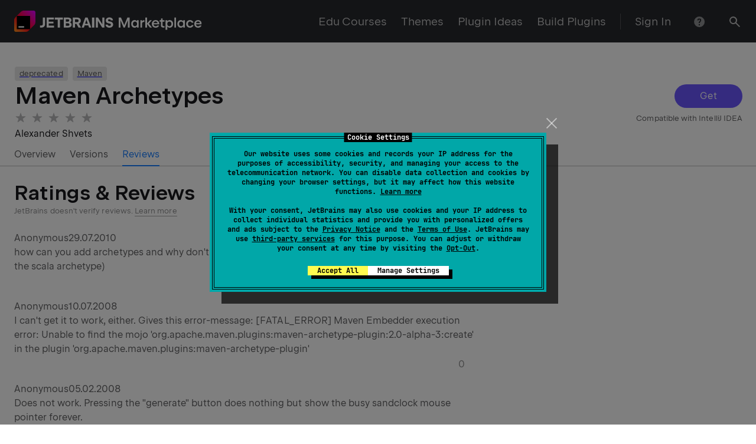

--- FILE ---
content_type: text/javascript
request_url: https://plugins.jetbrains.com/static/versions/35649/2810.9d6a0c0a.js
body_size: 4115
content:
"use strict";(()=>{(self.webpackChunkplugins_jetbrains_com=self.webpackChunkplugins_jetbrains_com||[]).push([[2810],{2739:(A,I,e)=>{e.d(I,{n:()=>i});var s=e(74848),p=e(96540),x=e(32485),j=e.n(x),v=e(37399);const l={root:"root--GKOhnkC",header:"header--aMwngYM",toggleButton:"toggleButton--hpfqZfi",message:"message--dtQ8JIy",entry:"entry--QuqIicc",isOpen:"isOpen--QK8pU3B",clickable:"clickable--sDP17bZ",entryBorder:"entryBorder--fj2ZKn0"},i=o=>{const{entries:f,className:d="rs-text-2",itemClassName:P}=o;return f?(0,s.jsx)("div",{className:j()(l.root,d),children:f.map((N,t,n)=>(0,s.jsx)(g,{className:P,entry:N,withBorder:t!==n.length-1},t))}):null},g=o=>{const f=(0,p.useRef)(null),[d,P]=(0,p.useState)(!1),{entry:N,withBorder:t}=o,{name:n,message:a}=N,y=j()(l.entry,o.className,{[l.entryBorder]:t,[l.clickable]:!!a}),w=()=>{P(!d)};return(0,s.jsxs)("div",{className:j()(y,{[l.isOpen]:d}),onClick:w,children:[(0,s.jsxs)("div",{className:l.header,children:[(0,s.jsx)("div",{children:n}),a&&(0,s.jsx)(v.A,{className:j()(l.toggleButton)})]}),a&&(0,s.jsx)("div",{className:l.message,ref:f,style:d?{maxHeight:f.current.scrollHeight}:{},children:a})]})}},55836:(A,I,e)=>{e.d(I,{c:()=>X,g:()=>ts});var s=e(74848),p=e(96540),x=e(99460),j=e(91389),v=e(4634),l=e(86379),i=e(75859),g=e(32485),o=e.n(g),f=e(55127),d=e.n(f),P=e(25685),N=e(46679),t=e(29306),n=e(2739),a=e(59541),y=e(40799);const w="upload-error",O="upload-result",D="uploaded-plugin-link",E="upload-result-button",u=()=>x.Ay.remove(X),U={header:"header--PV3hCRp",warningIcon:"warningIcon--CTkoqeE",errorIcon:"errorIcon--BkAK8ZU"},M=({errors:r,warnings:h,isErrorUnknown:c})=>(0,s.jsxs)(s.Fragment,{children:[r.length>0&&(0,s.jsx)(t.sX,{className:o()(U.header,"wt-h3"),children:"Upload Not Possible"}),(0,s.jsx)(t.g0,{className:"wt-text-2","data-testid":O,children:(0,s.jsxs)("div",{className:"wt-text-2 wt-text-2_hardness_hard","data-testid":w,children:[r.length>0&&(0,s.jsxs)("div",{children:[(0,s.jsxs)("h4",{className:o()(U.header,"rs-h4"),children:[(0,s.jsx)(P.A,{className:U.errorIcon}),d()("Error",r.length,!0)]}),!c&&(0,s.jsxs)("p",{className:"wt-offset-top-8",children:["Your plugin file contains ",d()("error",r.length,!0),". To upload your plugin to Marketplace, please fix ",r.length===1?"the":"these"," ",d()("error",r.length)," and try again."]}),(0,s.jsx)(n.n,{className:"wt-offset-top-24",entries:r.map(m=>({name:(0,y.C)(m)})),itemClassName:"rs-code"})]}),h.length>0&&(0,s.jsxs)("div",{className:"wt-offset-top-32",children:[(0,s.jsxs)("h4",{className:o()(U.header,"rs-h4"),children:[(0,s.jsx)(N.A,{className:U.warningIcon}),d()("Warning",h.length,!0)]}),(0,s.jsxs)("p",{className:"wt-offset-top-8",children:["We also recommend that you fix the",d()("warning",h.length,!0)," flagged in your plugin file, as this will drastically improve the quality of your plugin."]}),(0,s.jsx)("p",{className:"wt-offset-top-8",children:"Fixing warnings is optional and will not prevent you from uploading your plugin to Marketplace."}),(0,s.jsx)(n.n,{className:"wt-offset-top-24",entries:h.map(m=>({name:(0,y.C)(m)})),itemClassName:"rs-code"})]})]})}),(0,s.jsx)(t.IY,{children:(0,s.jsx)(a.$,{"data-testid":E,size:"m",onClick:u,children:"Got It"})})]});var L=e(60482),T=e(69541),R=e(77770),W=e(71428);const $=({initial:r,result:h})=>{const c=(0,l.w)(),{done:m,error:C}=h;return(0,p.useEffect)(()=>{if(m){const S=r?v.cB:v.St;c(S())}},[m]),(0,p.useEffect)(()=>{C&&c((0,v.KI)())},[JSON.stringify(C)]),(0,s.jsx)(L.z,{result:h})},H=({result:r,initial:h})=>{const c=(0,W.r)(),m=(0,l.d)(B=>(0,R.u1)(B,c)),{name:C,family:S}=(m==null?void 0:m.info)||{};return(0,s.jsxs)(s.Fragment,{children:[(0,s.jsxs)(t.sX,{className:"wt-h3",children:["Uploading ",C||T.$8[S]," and checking for problems"]}),(0,s.jsx)(t.g0,{className:"wt-text-2",children:(0,s.jsx)($,{initial:h,result:r})})]})};var Q=e(47767),Z=e(80136),z=e(41999);const G=r=>{const h=(0,l.w)(),{children:c,warnings:m}=r;return(0,s.jsxs)(z.fI,{size:"xs",children:[(0,s.jsx)(z.fv,{span:"inline",children:c}),m.length>0&&(0,s.jsx)(z.fv,{span:"inline",children:(0,s.jsx)(a.$,{icon:(0,s.jsx)(N.A,{}),mode:"outline",size:"m",onClick:()=>h((0,v.YA)()),children:"See Plugin Warnings"})})]})};var k=e(42612);const J=({result:r})=>{const h=(0,Q.Zp)(),{plugin:c,warnings:m}=(r==null?void 0:r.response)||{},{link:C,name:S,family:B}=c,[K,ns]=(0,p.useState)(void 0),{id:F}=(0,l.d)(k.xu),as=K!=null&&!K&&F,os=()=>{h(C),u()};return(0,p.useEffect)(()=>{F&&(0,Z.q)({userId:F}).then(rs=>{ns(rs.data.length>1)})},[F]),(0,s.jsxs)(s.Fragment,{children:[(0,s.jsx)(t.sX,{children:(0,s.jsxs)("h3",{className:"wt-h3",children:["\u{1F389} ",S||T.$8[B]," Was Successfully Uploaded"]})}),(0,s.jsx)(t.g0,{className:"wt-text-2","data-testid":O,children:as?(0,s.jsxs)(s.Fragment,{children:[(0,s.jsx)("p",{children:"Congratulations on your first plugin and welcome to our great community of plugin vendors!"}),(0,s.jsx)("p",{className:"wt-offset-top-16",children:"We\u2019ve created your plugin page, but your plugin is not public yet. Our Support team will conduct a few final checks within the next 2 business days. If everything is fine, your plugin will be published."})]}):(0,s.jsx)("p",{children:"We\u2019ve created your plugin page, but your plugin is not public yet. Before your plugin update is published, our Support team will conduct some additional checks. This can take up to 2 business days."})}),(0,s.jsx)(t.IY,{children:(0,s.jsx)(G,{warnings:m,children:(0,s.jsx)(a.$,{"data-testid":D,size:"m",onClick:os,children:"Open Plugin Page"})})})]})};var V=e(18124);const b={header:"header--jHYs9QF",successIcon:"successIcon--pLJemxr"},_=({result:r})=>{const h=(0,W.r)(),{warnings:c=[]}=(r==null?void 0:r.response)||{},{info:m}=(0,l.d)(C=>(0,R.u1)(C,h));return(0,s.jsxs)(s.Fragment,{children:[(0,s.jsxs)(t.sX,{className:o()(b.header,"wt-h3"),children:[(0,s.jsx)(V.A,{className:b.successIcon,size:"l"})," Upload Successful"]}),(0,s.jsxs)(t.g0,{className:"wt-text-2","data-testid":O,children:["We haven\u2019t found any problems with your plugin so far!"," ",m.approve?"Your update will be available in a few seconds.":"Before your plugin update is published, our Support team will conduct some additional checks. This can take up to 2 business days."]}),(0,s.jsx)(t.IY,{children:(0,s.jsx)(G,{warnings:c,children:(0,s.jsx)(a.$,{"data-testid":E,size:"m",onClick:u,children:"Got it"})})})]})},Y={header:"header--tXH8kTN",warningIcon:"warningIcon--kUL2MIm"},q=({warnings:r})=>(0,s.jsxs)(s.Fragment,{children:[(0,s.jsx)(t.sX,{children:(0,s.jsxs)("h3",{className:o()(Y.header,"rs-h3"),children:[(0,s.jsx)(N.A,{className:Y.warningIcon}),d()("Warning",r.length,!0)," Found"]})}),(0,s.jsx)(t.g0,{className:"wt-text-2","data-testid":O,children:(0,s.jsx)("div",{className:"wt-text-2 wt-text-2_hardness_hard","data-testid":w,children:(0,s.jsxs)("div",{children:[(0,s.jsxs)("p",{children:["We recommend that you fix the ",d()("warning",r.length,!0)," flagged in your plugin file, as this will drastically improve the quality of your plugin."]}),(0,s.jsx)(n.n,{className:"wt-offset-top-24",entries:r.map(h=>({name:(0,y.C)(h)})),itemClassName:"rs-code"})]})})}),(0,s.jsx)(t.IY,{children:(0,s.jsx)(a.$,{"data-testid":E,size:"m",onClick:u,children:"Got It"})})]}),ss=(r,h)=>{const{result:c,initial:m}=h;switch(r){case i.A8.PENDING:return(0,s.jsx)(H,{initial:m,result:c});case i.A8.PLUGIN_SUCCESS:return(0,s.jsx)(J,{result:c});case i.A8.UPDATE_SUCCESS:return(0,s.jsx)(_,{result:c});case i.A8.WARNING:return(0,s.jsx)(q,{warnings:c.response.warnings});case i.A8.ERROR:return(0,s.jsx)(M,{errors:c.error.errors,isErrorUnknown:c.error.isErrorUnknown,warnings:c.error.warnings});default:return null}},es={root:"root--iP0KQFp"},X="plugin-upload-progress",ts=x.Ay.create(r=>{const h=(0,l.w)(),{visible:c,remove:m}=(0,x.hS)(),{result:C,initial:S=!1}=r,B=(0,l.d)(K=>K.ui.uploadStatus);return(0,p.useEffect)(()=>()=>{h((0,v.p6)())},[]),c&&(0,s.jsx)(j.zD,{className:es.root,onRequestClose:m,children:(0,s.jsx)("div",{"data-testid":"upload-modal",children:ss(B,{result:C,initial:S})})})})},93278:(A,I,e)=>{e.d(I,{R:()=>N});var s=e(60482),p=e(96540),x=Object.defineProperty,j=Object.defineProperties,v=Object.getOwnPropertyDescriptors,l=Object.getOwnPropertySymbols,i=Object.prototype.hasOwnProperty,g=Object.prototype.propertyIsEnumerable,o=(t,n,a)=>n in t?x(t,n,{enumerable:!0,configurable:!0,writable:!0,value:a}):t[n]=a,f=(t,n)=>{for(var a in n||(n={}))i.call(n,a)&&o(t,a,n[a]);if(l)for(var a of l(n))g.call(n,a)&&o(t,a,n[a]);return t},d=(t,n)=>j(t,v(n));const P={loaded:0,kbPerSecond:0,progress:0,remainingSeconds:0,total:0,done:!1,error:void 0,response:void 0};function N(){const[t,n]=(0,p.useState)(P),a=(0,p.useRef)(-1);return[t,E=>{const{loaded:u,total:U}=E;a.current===-1&&(a.current=new Date().getTime());const M=(new Date().getTime()-a.current)/1e3,L=M?u/M:0,T=L/1e3,R=U-u,W=M?R/L:1/0,$=Math.round(u/U*100);n({error:void 0,total:U,loaded:u,kbPerSecond:T,progress:$,remainingSeconds:W,done:!1})},E=>n(u=>d(f({},u),{done:!0,response:E})),E=>n(u=>d(f({},u),{error:E})),()=>n(P)]}},60482:(A,I,e)=>{e.d(I,{z:()=>v});var s=e(74848),p=e(41999);const x={wrapper:"wrapper--KuDD2kF",progressBar:"progressBar--cwLm4vE",shadow:"shadow--rp33GTY"},j=i=>{const{progress:g,remainingSeconds:o,kbPerSecond:f}=i;return Object.is(o,1/0)||g===0?`${Math.ceil(g)}% \u2022 Calculating estimating time...`:g===100?"Upload is finished. Waiting for server response...":Object.is(g,1/0)?"Processing...":[`${Math.ceil(g)}%`,`${Math.ceil(o)}s left`,`${Math.ceil(f)}kB/s`].join(" \u2022 ")},v=({result:i})=>{const g=Math.min(100,i.progress);return(0,s.jsxs)(p.fI,{alignItems:"center",size:"0",children:[(0,s.jsx)(p.fv,{span:12,children:(0,s.jsx)("span",{className:"wt-text-3 wt-text-3_hardness_average",children:j(i)})}),!i.done&&(0,s.jsx)(p.fv,{className:"wt-offset-top-8",span:12,children:(0,s.jsx)(l,{progress:g})})]})},l=({progress:i})=>(0,s.jsxs)("div",{className:x.wrapper,children:[(0,s.jsx)("div",{"aria-valuemax":100,"aria-valuemin":0,"aria-valuenow":i,className:x.progressBar,role:"progressbar",style:{width:`${i}%`}}),(0,s.jsx)("div",{className:x.shadow})]})},40371:(A,I,e)=>{e.d(I,{b:()=>t});var s=e(74848),p=e(96540),x=e(12548),j=e(3230),v=e(42920),l=e(62799),i=e(17357),g=e(74510),o=e(68798),f=e(1306);const d={label:"Custom license",value:""},P=()=>{const[n,a]=(0,p.useState)(!1),[{value:y},{error:w},{setValue:O}]=(0,x.Mt)("licenseUrl"),D=u=>{u==null?(O(""),a(!1)):u.value?(O(u.value),a(!1)):(O(""),a(!0))},E=n?d:o.LD.find(u=>u.value===y);return{value:y,option:E,error:w,isCustomLicense:n,handleLicenseChange:D}},N="licenseUrl",t=({withTopOffset:n})=>{const a=(0,f.q)().concat(d),{value:y,option:w,error:O,isCustomLicense:D,handleLicenseChange:E}=P(),u=(0,o.Kl)(y)?(0,s.jsx)("span",{children:"Share your source code by providing a link to the publicly accessible repository."}):void 0,U=(0,o.Ap)(y);return(0,s.jsxs)("div",{children:[(0,s.jsxs)(v.z,{editing:!0,heading:"License",name:N,withTopOffset:n,children:[(0,s.jsx)(g.l,{isClearable:!0,"data-testid":"license",error:D?void 0:O,options:a,placeholder:"Select license",value:w,onChange:E}),D&&(0,s.jsx)(j.jF,{className:"wt-offset-top-8","data-testid":"custom-license",name:String(N),placeholder:"https://path.to.custom.license"}),y&&!D&&(0,s.jsx)("div",{className:"wt-text-2",children:(0,s.jsx)(l.N,{external:!0,"data-testid":"license-link",hardness:"pale",href:y,children:y})}),(0,s.jsx)("div",{className:"wt-text-3 wt-offset-top-8",children:(0,s.jsx)(i.c,{})})]}),!U&&(0,s.jsx)(v.z,{editing:!0,className:"wt-offset-top-24",heading:"Source code URL",name:"sourceCodeUrl",tooltip:u,children:(0,s.jsx)(j.jF,{"data-testid":"source-url",name:"sourceCodeUrl",placeholder:"https://"})})]})}},42772:(A,I,e)=>{e.d(I,{O6:()=>g,kG:()=>l});var s=e(96540),p=e(69541);const x={space:"Add"},j=["zip"],v={intellij:["jar","zip"],dotnet:["nupkg"],teamcity_recipes:["yml"]};function l(o){return x[o]||"Upload"}function i(o){return v[o]||j}function g(o){return(0,s.useMemo)(()=>{const f=i(o);return{note:`Upload your ${p.$8[o]||p.r5} artifact in ${f.map(P=>`.${P}`).join(" or ")} format.`,accept:`${f.map(P=>`.${P}`).join(", ")}`}},[o])}}}]);})();


--- FILE ---
content_type: text/javascript
request_url: https://plugins.jetbrains.com/static/versions/35649/4995.77243075.js
body_size: 2404
content:
"use strict";(()=>{(self.webpackChunkplugins_jetbrains_com=self.webpackChunkplugins_jetbrains_com||[]).push([[4995],{17856:(S,m,t)=>{t.d(m,{XG:()=>v});var n=t(1081),r=t(65191);const d=a=>a.contentPages,g=(0,n.Mz)(d,(a,l)=>l,(a,l)=>a.entities[l]||[]),u=(0,n.Mz)(d,(a,l)=>l,(a,l)=>a.webhelps[l]||[]),p=(0,n.Mz)(g,u,(a,l)=>a.concat(l)),c=a=>a.type!=r.vL.DRAFT,v=(0,n.Mz)(u,a=>a.filter(c))},21652:(S,m,t)=>{t.d(m,{y:()=>x,j:()=>y});var n=t(74848),r=t(96540),d=t(99460),g=t(32485),u=t.n(g),p=t(46679),c=t(37775),v=t(88403),a=t(59167),l=t(99648),N=t(5320),z=t(77770),Y=t(42612),$=t(40751),G=t(72144),V=t(93095),B=t(86379),C=t(70453),K=t(94096);const j={iconWithLink:"iconWithLink--Y4Curcy"},y=_=>{const O=(0,B.d)(M=>(0,z.u1)(M,_)),P=(0,B.d)(Y.Kc),T=(0,G.r)(_),L=(0,N.o3)(O),[h,U]=(0,r.useState)(!1);return(0,r.useEffect)(()=>{P&&(0,c.$e)(_).then(M=>U(M))},[P,_]),{openReportForm:()=>{if(L)return(0,K.m)({title:"You can't report a blocked plugin",type:v._n.Info}),Promise.resolve();if(h)return(0,K.m)({title:"You have already reported this plugin",type:v._n.Info}),Promise.resolve();const M=()=>d.Ay.show($.N,{pluginId:_,url:`${l.EW}${O.info.link}`,reportedEntity:O.info.name,bugTrackerUrl:T}).then(()=>U(!0)).catch();return P?M():V.y1.logIn().then(M)},isAlreadyReported:h,isLoggedIn:P,isBlocked:L}},x=({pluginId:_,className:O})=>{const{openReportForm:P,isAlreadyReported:T,isLoggedIn:L,isBlocked:h}=y(_),U=!T&&!h,D=(0,n.jsxs)("div",{className:u()((0,C.HG)("rs-text-2",{hardness:"pale"}),j.iconWithLink,O),onClick:P,children:[(0,n.jsx)(p.A,{}),(0,n.jsx)("span",{className:u()({[(0,C.HG)("rs-link",{mode:"clear"})]:U}),children:"Report Plugin"})]});return L?T?(0,n.jsx)(a.m,{content:"You have already reported this plugin",children:D}):h?(0,n.jsx)(a.m,{content:"You can't report a blocked plugin",children:D}):D:(0,n.jsx)(a.m,{content:"You must be logged in to report a plugin",children:D})}},72144:(S,m,t)=>{t.d(m,{r:()=>u});var n=t(5320),r=t(77770),d=t(76082),g=t(86379);const u=p=>{const c=(0,g.d)(l=>(0,r.u1)(l,p));if(!c||(c==null?void 0:c.status)!==d.US.RESOLVED)return;const v=(0,n.Bl)(c),a=(0,n._C)(c);if(!(!v&&!a))return v||`mailto:${a}`}},94995:(S,m,t)=>{t.r(m),t.d(m,{default:()=>it});var n=t(74848),r=t(96540),d=t(47767),g=t(84976),u=t(32485),p=t.n(u),c=t(41999),v=t(16529),a=t(94217),l=t(62799),N=t(51800),z=t(1951),Y=t(69541),$=t(82794),G=t(17856),V=t(40814),B=t(77770),C=t(76082),K=t(21652),j=t(75957),y=t(71428),x=t(65819),_=t(80041),O=t(41270),P=t(86379),T=t(39533),L=t(22409),h=t(98898),U=t(40221),D=t(54840),M=t(30366),H=t(41002),F=t(85106),J=Object.defineProperty,b=Object.defineProperties,k=Object.getOwnPropertyDescriptors,Z=Object.getOwnPropertySymbols,w=Object.prototype.hasOwnProperty,q=Object.prototype.propertyIsEnumerable,Q=(e,s,o)=>s in e?J(e,s,{enumerable:!0,configurable:!0,writable:!0,value:o}):e[s]=o,tt=(e,s)=>{for(var o in s||(s={}))w.call(s,o)&&Q(e,o,s[o]);if(Z)for(var o of Z(s))q.call(s,o)&&Q(e,o,s[o]);return e},st=(e,s)=>b(e,k(s));const nt=r.lazy(()=>Promise.all([t.e(9133),t.e(3555),t.e(9573),t.e(263)]).then(t.bind(t,27885))),X=e=>{const{name:s,url:o}=e;return{route:o,heading:s,isVisible:T.j5,primary:!0}},ot=e=>{const{data:s}=(0,v.Ow)({pluginId:e});return(0,r.useMemo)(()=>s==null?void 0:s.filter(o=>!o.parentId||!s.some(i=>i.id===o.parentId)),[s])},et=e=>{const s=ot(e),o=(0,P.d)(i=>(0,G.XG)(i,e));return(0,r.useMemo)(()=>{if(s==null)return null;const i=s.map(X),A=o.map(X);return i.concat(A)},[s,o])},at=e=>{const s=(0,j.Tb)(e),o=(0,d.Zp)(),i=(0,F.Tg)(),[A]=(0,g.ok)(),W=A.get(F.DP),[E]=(0,r.useState)(!W),[f,R]=(0,r.useState)(!1),I=s.canAccessEditPage;return(0,r.useEffect)(()=>{!E||E&&I===!1?R(!0):E&&I&&o(i,{replace:!0})},[I,E]),f},rt=e=>{var s;const o=(0,P.d)(E=>(0,B.u1)(E,e)),i=(0,d.zy)(),A=(0,d.Zp)(),{openReportForm:W}=(0,K.j)(e);(0,r.useEffect)(()=>{var E;if(!((E=o==null?void 0:o.info)!=null&&E.id))return;const f=new URLSearchParams(i.search);if(f.get("report")==="plugin"){const R=()=>{f.delete("report"),A(st(tt({},i),{search:f.toString()}))};W().then(R).catch(R)}},[i.search,(s=o==null?void 0:o.info)==null?void 0:s.id])},lt=13441,it=()=>{var e;const s=(0,y.r)(),o=(0,P.d)(dt=>(0,B.u1)(dt,s)),i=(0,j.Tb)(s),W=(0,O.mZ)(O.P$)&&s===lt,E=et(s),f=(0,L.L7)(o),R=(0,r.useMemo)(()=>D.gQ.concat(E||[]),[E]),I=at(s);(0,F.yQ)(s),rt(s),(0,$.S)();const ct=(0,C.s1)(o)&&I,Et=((e=o==null?void 0:o.info)==null?void 0:e.family)===Y.uU.EDU?"l":"m";return(o==null?void 0:o.status)===C.US.REJECTED?i.pluginAccess===V.E.Blocked?(0,n.jsx)(x.default,{type:"blocked-plugin"}):(0,n.jsx)(x.default,{type:"not-found"}):(0,n.jsxs)("div",{className:"plugin-page",children:[(0,n.jsx)(h.s,{pluginId:s}),ct&&(0,n.jsxs)("div",{className:p()("plugin-page__content",{"wt-offset-top-12":f}),"data-test":"plugin-page-view",id:F.Yf,children:[(0,n.jsx)(U.q,{availableTabs:R,pluginId:s}),(0,n.jsx)(c.mc,{children:(0,n.jsx)(H.i,{matchPath:_.m4,pluginId:s,size:Et,tabs:R})}),(0,n.jsx)(z.$E,{}),W&&(0,n.jsx)(c.mc,{className:"wt-offset-top-16",children:(0,n.jsxs)(N.UE,{message:{severity:"info"},children:["This plugin is now available for free \u{1F973} Read more in our"," ",(0,n.jsx)(l.N,{href:"https://blog.jetbrains.com/phpstorm/2025/07/laravel-idea-is-now-free/",children:"blog post"})," ","\u2192"]})}),(0,n.jsx)(r.Suspense,{fallback:null,children:(0,n.jsx)(M.Z,{pluginId:s,tabs:D.gQ,children:(0,n.jsx)(d.qh,{element:(0,n.jsx)(a.t,{children:(0,n.jsx)("div",{className:"test-dashboard-tab-content",children:(0,n.jsx)(nt,{})})}),path:":parentUrl/:subpageUrl?"})})})]})]})}}}]);})();
